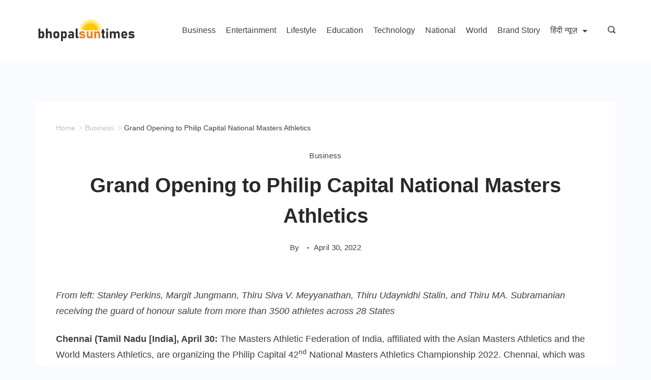

--- FILE ---
content_type: text/html; charset=UTF-8
request_url: https://bhopalsuntimes.com/business/grand-opening-to-philip-capital-national-masters-athletics/
body_size: 23472
content:
<!DOCTYPE html><html lang="en-US"><head itemscope="" itemtype="http://schema.org/WebSite" ><meta charset="UTF-8"><meta name="viewport" content="width=device-width, initial-scale=1"><link rel="profile" href="https://gmpg.org/xfn/11"><title>Grand Opening to Philip Capital National Masters Athletics &#8211; Bhopal Sun Times</title><meta name='robots' content='max-image-preview:large' /><link rel="alternate" type="application/rss+xml" title="Bhopal Sun Times &raquo; Feed" href="https://bhopalsuntimes.com/feed/" /><link rel="alternate" title="oEmbed (JSON)" type="application/json+oembed" href="https://bhopalsuntimes.com/wp-json/oembed/1.0/embed?url=https%3A%2F%2Fbhopalsuntimes.com%2Fbusiness%2Fgrand-opening-to-philip-capital-national-masters-athletics%2F" /><link rel="alternate" title="oEmbed (XML)" type="text/xml+oembed" href="https://bhopalsuntimes.com/wp-json/oembed/1.0/embed?url=https%3A%2F%2Fbhopalsuntimes.com%2Fbusiness%2Fgrand-opening-to-philip-capital-national-masters-athletics%2F&#038;format=xml" /><style id="ct-main-styles-inline-css">[data-header*="type-1"] .site-header [data-id="logo"] .site-logo-container {--LogoMaxWidth:200px;}[data-header*="type-1"] .site-header [data-id="logo"] .site-title {--fontWeight:700;--textTransform:none;--textDecoration:none;--fontSize:27px;--letterSpacing:0em;--linkInitialColor:var(--paletteColor2);--linkHoverColor:var(--paletteColor3);}[data-header*="type-1"] .site-header [data-id="logo"] {--margin:0 !important;}[data-header*="type-1"] .site-header [data-id="menu"] {--menu-items-spacing:20px;--menu-indicator-active-color:var(--paletteColor3);--activeIndicatorbackgroundColor:var(--paletteColor7);--margin:0 20px !important;}[data-header*="type-1"] .site-header [data-id="menu"] > ul > li > a {--fontWeight:400;--textTransform:normal;--fontSize:16px;--lineHeight:2.25;--linkInitialColor:var(--paletteColor1);--linkHoverColor:var(--paletteColor3);--colorHoverType3:var(--paletteColor5);}[data-header*="type-1"] .site-header [data-id="menu"] .sub-menu {--dropdown-items-spacing:15px;--fontWeight:400;--fontSize:16px;--linkInitialColor:var(--paletteColor1);--linkHoverColor:var(--paletteColor3);--dropdown-divider:1px dashed var(--paletteColor6);--background-color:var(--paletteColor5);--background-hover-color:var(--paletteColor7);--box-shadow:0px 10px 20px rgba(41, 51, 61, 0.1);--border-radius:0px 0px 2px 2px;}[data-header*="type-1"] .site-header [data-row="middle"] {--height:120px;--background-image:none;--background-color:var(--paletteColor5);--borderTop:none;--borderBottom:none;--box-shadow:none;}[data-header*="type-1"] .site-header [data-row="middle"] > div {--borderTop:none;--borderBottom:none;}[data-header*="type-1"] [data-id="mobile-menu"] {--fontWeight:400;--fontSize:30px;--linkInitialColor:var(--paletteColor1);--linkHoverColor:var(--paletteColor3);--mobile_menu_child_size:16px;--padding:5px 0;}[data-header*="type-1"] #offcanvas > section {--background-image:none;--background-color:var(--paletteColor5);}[data-header*="type-1"] #offcanvas {--background-image:none;--background-color:rgba(255,255,255,0);--side-panel-width:500px;}[data-header*="type-1"] [data-behaviour*="side"] {--box-shadow:0px 0px 70px rgba(0, 0, 0, 0.35);}[data-header*="type-1"] #offcanvas .close-button {--closeButtonColor:var(--paletteColor3);--closeButtonHoverColor:var(--paletteColor2);--closeButtonBackground:none;}[data-header*="type-1"] [data-id="search"] {--icon-color:var(--paletteColor1);--icon-hover-color:var(--paletteColor3);}[data-header*="type-1"] .search-toggle-form .search-field {--searchHeaderFontColor:var(--paletteColor1);}[data-header*="type-1"] .search-toggle-form .btn-form-close {--closeIconColor:var(--paletteColor5);--closeIconHoverColor:var(--paletteColor4);--closeButtonBackground:#f5585000;--closeButtonHoverBackground:#f5585000;}[data-header*="type-1"] .search-toggle-form {--background-image:none;--background-color:rgba(18, 21, 25, 0.98);}[data-header*="type-1"] [data-id="trigger"] {--linkInitialColor:var(--paletteColor3);--linkHoverColor:var(--paletteColor4);--secondColor:var(--paletteColor7);--secondColorHover:var(--paletteColor7);--fontWeight:400;--fontSize:18px;}[data-footer*="type-1"] footer.cb__footer [data-row="bottom"] > div {--container-spacing:25px;--items-gap:60px;--grid-template-colummns:initial;}[data-footer*="type-1"] footer.cb__footer [data-row="bottom"] .widget-title {--textTransform:uppercase;--fontSize:16px;--lineHeight:1.75;--letterSpacing:0.4px;--headingColor:var(--paletteColor5);}[data-footer*="type-1"] footer.cb__footer [data-row="bottom"] .widget > *:not(.widget-title) {--color:var(--paletteColor5);--headingColor:var(--paletteColor5);}[data-footer*="type-1"] footer.cb__footer [data-row="bottom"] .widget {--linkInitialColor:var(--paletteColor5);--linkHoverColor:var(--paletteColor5);}[data-footer*="type-1"] footer.cb__footer [data-row="bottom"] [data-divider="columns"] {--border:none;}[data-footer*="type-1"] footer.cb__footer [data-row="bottom"] {--background-image:none;--background-color:var(--paletteColor2);}[data-footer*="type-1"] [data-id="copyright"] {--fontWeight:400;--fontSize:14px;--lineHeight:1.75;--letterSpacing:0.6px;--color:rgba(255,255,255,0.6);--linkInitialColor:var(--paletteColor5);--linkHoverColor:var(--paletteColor3);}[data-footer*="type-1"] [data-column="copyright"] {--horizontal-alignment:center;--vertical-alignment:flex-start;}:root {--fontFamily:-apple-system, BlinkMacSystemFont, 'Segoe UI', Roboto, Helvetica, Arial, sans-serif, 'Apple Color Emoji', 'Segoe UI Emoji', 'Segoe UI Symbol';--fontWeight:400;--textTransform:none;--textDecoration:none;--fontSize:18px;--lineHeight:1.75;--letterSpacing:0em;--btnFontWeight:400;--btnFontSize:18px;--btnLineHeight:1.2;--blogCategoryDividerInitialColorFirst:var(--paletteColor1);--blogCategoryDividerHoverColorFirst:var(--paletteColor3);--blogHeadingFontSize:28px;--blogDividerMarginFirst:0 0 20px 0;--formBorderInitialColor:#e0e5eb;--formBorderFocusColor:var(--paletteColor1);--formBorderSize:1px;--radioCheckboxInitialColor:#d5d8de;--radioCheckboxAccentColor:var(--paletteColor1);--primaryColor:var(--paletteColor1);--baseColor:var(--paletteColor7);--genheadingColor:var(--paletteColor2);--genLinkColor:var(--paletteColor3);--genLinkHoverColor:var(--paletteColor4);--textSelectionColor:var(--paletteColor5);--textSelectionHoverColor:var(--paletteColor3);--genborderColor:var(--paletteColor6);--btnTextColor:var(--paletteColor5);--btnTextHoverColor:var(--paletteColor3);--btnBgColor:var(--paletteColor3);--btnBgHoverColor:var(--paletteColor5);--btnBorderColor:var(--paletteColor3);--btnBorderHoverColor:var(--paletteColor3);--paletteColor1:rgba(41, 41, 41, 0.9);--paletteColor2:#292929;--paletteColor3:#216BDB;--paletteColor4:#5081F5;--paletteColor5:#ffffff;--paletteColor6:#EDF2FE;--paletteColor7:#e9f1fa;--paletteColor8:#F9FBFE;--color:var(--paletteColor2);--linkInitialColor:var(--paletteColor1);--linkHoverColor:var(--paletteColor2);--selectionTextColor:var(--paletteColor5);--selectionBackgroundColor:var(--paletteColor1);--border-color:rgba(224, 229, 235, 0.9);--headingColor:var(--paletteColor4);--contentSpacing:1.5em;--bottonRoundness:3px;--buttonPadding:15px 34px;--buttonMinHeight:45px;--buttonBorderRadius:3px;--buttonTextInitialColor:var(--paletteColor5);--buttonTextHoverColor:var(--paletteColor5);--buttonInitialColor:var(--paletteColor3);--buttonHoverColor:var(--paletteColor2);--container-max-width:1290px;--content-vertical-spacing:60px;--narrow-container-max-width:750px;--wide-offset:130px;--sidebarWidth:27%;--sidebarWidthNoUnit:27;--sidebarGap:4%;--sidebarOffset:50px;--contentSidebarWidth:28%;--sidebarWidgetSpacing:64px;--widgetsContentAreaSpacing:0 0 20px 20px;--breadcrumbsColor:rgba(41,41,41,0.30);--breadcrumbsCurrentColor:var(--paletteColor1);--breadcrumbsSeparatorColor:rgba(41,41,41,0.30);--linkHighlightColor:var(--paletteColor3);--linkHighlightHoverColor:var(--paletteColor1);--linkHighlightBackgroundColor:var(--paletteColor6);--linkHighlightBackgroundHoverColor:var(--paletteColor3);--authorFontColor:var(--paletteColor2);--searchFontColor:var(--paletteColor2);--archiveFontColor:var(--paletteColor2);--blogFontColor:var(--paletteColor2);--titleColor:var(--paletteColor1);--singleCategoryDividerInitialColorFirst:var(--paletteColor1);--singleCategoryDividerHoverColorFirst:var(--paletteColor3);--relatedPostCategoryDividerInitialColor:var(--paletteColor1);--relatedPostCategoryDividerHoverColor:var(--paletteColor3);--captionOverlayColor:var(--paletteColor1);--captionColor:var(--paletteColor8);--containerWidth:1170px;--containerContentMaxWidth:728px;--containerVerticalMargin:80px;}h1, .block-editor-page .editor-styles-wrapper h1, .block-editor-page .editor-post-title__block .editor-post-title__input {--fontWeight:700;--fontSize:40px;--lineHeight:1.5;}h2 {--fontWeight:700;--fontSize:36px;--lineHeight:1.5;}h3 {--fontWeight:700;--fontSize:30px;--lineHeight:1.5;}h4 {--fontWeight:700;--fontSize:26px;--lineHeight:1.5;}h5 {--fontWeight:700;--fontSize:22px;--lineHeight:1.5;}h6 {--fontWeight:700;--fontSize:18px;--lineHeight:1.5;}.wp-block-quote.is-style-large p, .wp-block-pullquote p, .rt-quote-widget blockquote {--fontFamily:'Georgia', Sans-Serif;--fontWeight:600;--fontSize:25px;}code, kbd, samp, pre {--fontFamily:'monospace', Sans-Serif;--fontWeight:400;--fontSize:16px;}.rt-sidebar .widget-title {--fontSize:18px;}.entry-summary > .product_title {--fontSize:30px;}.entry-summary .price {--fontWeight:700;--fontSize:20px;}.rishi-breadcrumb-main-wrap .rishi-breadcrumbs {--fontFamily:-apple-system, BlinkMacSystemFont, 'Segoe UI', Roboto, Helvetica, Arial, sans-serif, 'Apple Color Emoji', 'Segoe UI Emoji', 'Segoe UI Symbol';--fontWeight:500;--fontSize:14px;}.woocommerce-store-notice.demo_store {--fontWeight:400;--fontSize:18px;}.woocommerce-page .archive-title-wrapper .tagged-in-wrapper h1 {--fontWeight:700;--fontSize:40px;--lineHeight:1.75;}.cb__menu-trigger .cb__label {--fontWeight:400;--fontSize:18px;}.rt-featured-image .rt-caption-wrap {--fontWeight:400;--fontSize:14px;--lineHeight:1.5;--captionPadding:10px;}body {--background-image:none;--background-color:var(--paletteColor8);}.entry-header .page-title {--fontSize:32px;}.entry-header .entry-meta {--fontWeight:600;--textTransform:uppercase;--fontSize:12px;--lineHeight:1.5;}.entry-header .rt-breadcrumbs {--fontWeight:600;--textTransform:uppercase;--fontSize:12px;}.hero-section[data-type="type-1"] {--margin-bottom:50px;}.page .main-content-wrapper .entry-header {--margin-bottom:50px;}.cb__pagination {--spacing:80px;}.cb__pagination[data-divider] {--border:none;}[data-pagination="simple"] {--colorActive:#ffffff;}[data-prefix="blog"] .entry-card .entry-title {--fontSize:20px;--lineHeight:1.3;}[data-prefix="blog"] .entry-excerpt {--fontSize:16px;}[data-prefix="blog"] .entry-card .entry-meta {--fontWeight:600;--textTransform:uppercase;--fontSize:12px;}[data-prefix="blog"] [data-cards="boxed"] .entry-card {--cardBackground:#ffffff;--border:none;--cardSpacing:35px;--box-shadow:0px 12px 18px -6px rgba(34, 56, 101, 0.04);}[data-prefix="blog"] .entry-card {--entry-divider:1px solid rgba(224, 229, 235, 0.8);}[data-prefix="blog"] [data-cards="simple"] .entry-card {--border:1px dashed rgba(224, 229, 235, 0.8);}[data-prefix="categories"] .entry-card .entry-title {--fontSize:20px;--lineHeight:1.3;}[data-prefix="categories"] .entry-excerpt {--fontSize:16px;}[data-prefix="categories"] .entry-card .entry-meta {--fontWeight:600;--textTransform:uppercase;--fontSize:12px;}[data-prefix="categories"] [data-cards="boxed"] .entry-card {--cardBackground:#ffffff;--border:none;--cardSpacing:35px;--box-shadow:0px 12px 18px -6px rgba(34, 56, 101, 0.04);}[data-prefix="categories"] .entry-card {--entry-divider:1px solid rgba(224, 229, 235, 0.8);}[data-prefix="categories"] [data-cards="simple"] .entry-card {--border:1px dashed rgba(224, 229, 235, 0.8);}[data-prefix="author"] .entry-card .entry-title {--fontSize:20px;--lineHeight:1.3;}[data-prefix="author"] .entry-excerpt {--fontSize:16px;}[data-prefix="author"] .entry-card .entry-meta {--fontWeight:600;--textTransform:uppercase;--fontSize:12px;}[data-prefix="author"] [data-cards="boxed"] .entry-card {--cardBackground:#ffffff;--border:none;--cardSpacing:35px;--box-shadow:0px 12px 18px -6px rgba(34, 56, 101, 0.04);}[data-prefix="author"] .entry-card {--entry-divider:1px solid rgba(224, 229, 235, 0.8);}[data-prefix="author"] [data-cards="simple"] .entry-card {--border:1px dashed rgba(224, 229, 235, 0.8);}[data-prefix="search"] .entry-card .entry-title {--fontSize:20px;--lineHeight:1.3;}[data-prefix="search"] .entry-excerpt {--fontSize:16px;}[data-prefix="search"] .entry-card .entry-meta {--fontWeight:600;--textTransform:uppercase;--fontSize:12px;}[data-prefix="search"] [data-cards="boxed"] .entry-card {--cardBackground:#ffffff;--border:none;--cardSpacing:35px;--box-shadow:0px 12px 18px -6px rgba(34, 56, 101, 0.04);}[data-prefix="search"] .entry-card {--entry-divider:1px solid rgba(224, 229, 235, 0.8);}[data-prefix="search"] [data-cards="simple"] .entry-card {--border:1px dashed rgba(224, 229, 235, 0.8);}form textarea {--formInputHeight:170px;}#secondary {--widgetsHeadingColor:var(--sidebarWidgetsTitleColor);--widgetsFontSize:18px;}.widget-area > * {--widgetsLinkColor:var(--primaryColor);}.widget-area {--widgetsLinkHoverColor:var(--paletteColor3);--sidebarBackgroundColor:var(--paletteColor5);--border:none;--border:1px solid var(--paletteColor6);--sidebar-widgets-spacing:60px;--sidebarInnerSpacing:35px;--box-shadow:0px 12px 18px -6px rgba(34, 56, 101, 0.04);}.widget > *:not(.widget-title) {--headingColor:var(--paletteColor2);}.rishi-breadcrumb-main-wrap {--alignment:left;--padding:0px 0px 10px 0px;}.page .entry-header {--alignment:left;--margin-bottom:50px;}.box-layout.page .main-content-wrapper, .content-box-layout.page .main-content-wrapper {--background-image:none;--background-color:var(--paletteColor5);--padding:40px;--box-radius:3px;}.box-layout.single .main-content-wrapper, .content-box-layout.single .main-content-wrapper {--background-image:none;--background-color:var(--paletteColor5);--padding:40px;--box-radius:3px;}.archive.author .site-content .archive-title-wrapper {--width:142px;--margin:78px;--alignment:left;--authorMargin:30px;--background-image:none;--background-color:var(--paletteColor7);}.search .site-content .archive-title-wrapper {--alignment:left;--margin:78px;--searchMargin:30px;--background-image:none;--background-color:var(--paletteColor7);}.archive .site-content .archive-title-wrapper {--margin:60px;--alignment:left;--archiveMargin:30px;--background-image:none;--background-color:var(--paletteColor7);}.blog .site-content .archive-title-wrapper {--background-image:none;--background-color:var(--paletteColor7);--alignment:left;--margin:20px;}.cb__share-box {--icon-size:15px;--iconSpacing:0px 10px 10px 0px;--alignment:left;--fontWeight:500;--fontSize:14px;--lineHeight:1.2;}.cb__share-box[data-location="top"] {--margin:10px;}.cb__share-box[data-location="bottom"] {--margin:10px;}.cb__share-box[data-sticky="yes"] {--topOffset:150px;--sideOffset:15px;}[data-prefix="single_blog_post"] .post-navigation {--margin:80px;--linkInitialColor:var(--color);}[data-prefix="single_blog_post"] .rt-related-posts-container {--padding:70px;--background-image:none;--background-color:#eff1f5;--visibility:block;}[data-prefix="single_blog_post"] .rt-related-posts {--visibility:grid;}[data-prefix="single_blog_post"] .related-entry-title {--linkInitialColor:var(--color);}.to_top {--topButtonIconColorDefault:var(--paletteColor3);--topButtonIconColorHover:var(--paletteColor5);--topButtonShapeBackgroundDefault:rgba(41,41,41,0);--topButtonShapeBackgroundHover:var(--paletteColor3);--topButtonBorderDefaultColor:var(--paletteColor3);--topButtonBorderHoverColor:var(--paletteColor3);--topButtonSize:12px;--topButtonOffset:25px;--sideButtonOffset:25px;--top-button-border:1px;--top-button-border-radius:1px;--top_button_padding:10px;}.rishi-container[data-strech="full"] {--streched-padding:40px;}</style><style id="ct-main-styles-tablet-inline-css" media="(max-width: 999.98px)">[data-header*="type-1"] .site-header [data-row="middle"] {--height:70px;}[data-header*="type-1"] [data-id="mobile-menu"] {--fontSize:20px;}[data-header*="type-1"] #offcanvas {--side-panel-width:65vw;}[data-footer*="type-1"] footer.cb__footer [data-row="bottom"] > div {--items-gap:40px;--grid-template-colummns:initial;}.entry-header .page-title {--fontSize:30px;}.hero-section[data-type="type-1"] {--margin-bottom:30px;}.page .main-content-wrapper .entry-header {--margin-bottom:30px;}.cb__pagination {--spacing:60px;}:root {--sidebarWidgetSpacing:50px;--containerWidth:992px;--containerContentMaxWidth:500px;--containerVerticalMargin:40px;}#secondary {--widgetsFontSize:16px;}.widget-area {--sidebar-widgets-spacing:40px;}.page .entry-header {--margin-bottom:30px;}.box-layout.page .main-content-wrapper, .content-box-layout.page .main-content-wrapper {--padding:15px;}.box-layout.single .main-content-wrapper, .content-box-layout.single .main-content-wrapper {--padding:15px;}.archive.author .site-content .archive-title-wrapper {--width:100px;--margin:30px;}.search .site-content .archive-title-wrapper {--margin:30px;}.archive .site-content .archive-title-wrapper {--margin:30px;}[data-prefix="single_blog_post"] .post-navigation {--margin:60px;}[data-prefix="single_blog_post"] .rt-related-posts-container {--padding:50px;--visibility:none;}[data-prefix="single_blog_post"] .rt-related-posts {--visibility:none;}.rishi-container[data-strech="full"] {--streched-padding:30px;}</style><style id="ct-main-styles-mobile-inline-css" media="(max-width: 689.98px)">[data-header*="type-1"] [data-id="mobile-menu"] {--fontSize:16px;}[data-header*="type-1"] #offcanvas {--side-panel-width:90vw;}[data-footer*="type-1"] footer.cb__footer [data-row="bottom"] > div {--container-spacing:15px;--grid-template-colummns:initial;}.entry-header .page-title {--fontSize:25px;}.cb__pagination {--spacing:50px;}[data-prefix="blog"] .entry-card .entry-title {--fontSize:18px;}[data-prefix="blog"] [data-cards="boxed"] .entry-card {--cardSpacing:25px;}[data-prefix="categories"] .entry-card .entry-title {--fontSize:18px;}[data-prefix="categories"] [data-cards="boxed"] .entry-card {--cardSpacing:25px;}[data-prefix="author"] .entry-card .entry-title {--fontSize:18px;}[data-prefix="author"] [data-cards="boxed"] .entry-card {--cardSpacing:25px;}[data-prefix="search"] .entry-card .entry-title {--fontSize:18px;}[data-prefix="search"] [data-cards="boxed"] .entry-card {--cardSpacing:25px;}:root {--content-vertical-spacing:50px;--sidebarWidgetSpacing:30px;--containerWidth:420px;--containerContentMaxWidth:400px;}#secondary {--widgetsFontSize:14px;}.archive.author .site-content .archive-title-wrapper {--width:80px;}[data-prefix="single_blog_post"] .post-navigation {--margin:40px;}[data-prefix="single_blog_post"] .rt-related-posts-container {--padding:30px;}.rishi-container[data-strech="full"] {--streched-padding:15px;}</style><style id='wp-img-auto-sizes-contain-inline-css'>img:is([sizes=auto i],[sizes^="auto," i]){contain-intrinsic-size:3000px 1500px}
/*# sourceURL=wp-img-auto-sizes-contain-inline-css */</style><link data-optimized="2" rel="stylesheet" href="https://bhopalsuntimes.com/wp-content/litespeed/css/9ab46b5f3cc0a7967843f170844ae606.css?ver=d9d14" /><style id='global-styles-inline-css'>:root{--wp--preset--aspect-ratio--square: 1;--wp--preset--aspect-ratio--4-3: 4/3;--wp--preset--aspect-ratio--3-4: 3/4;--wp--preset--aspect-ratio--3-2: 3/2;--wp--preset--aspect-ratio--2-3: 2/3;--wp--preset--aspect-ratio--16-9: 16/9;--wp--preset--aspect-ratio--9-16: 9/16;--wp--preset--color--black: #000000;--wp--preset--color--cyan-bluish-gray: #abb8c3;--wp--preset--color--white: #ffffff;--wp--preset--color--pale-pink: #f78da7;--wp--preset--color--vivid-red: #cf2e2e;--wp--preset--color--luminous-vivid-orange: #ff6900;--wp--preset--color--luminous-vivid-amber: #fcb900;--wp--preset--color--light-green-cyan: #7bdcb5;--wp--preset--color--vivid-green-cyan: #00d084;--wp--preset--color--pale-cyan-blue: #8ed1fc;--wp--preset--color--vivid-cyan-blue: #0693e3;--wp--preset--color--vivid-purple: #9b51e0;--wp--preset--color--palette-color-1: var(--paletteColor1, rgba(41, 41, 41, 0.9));--wp--preset--color--palette-color-2: var(--paletteColor2, #292929);--wp--preset--color--palette-color-3: var(--paletteColor3, #216BDB);--wp--preset--color--palette-color-4: var(--paletteColor4, #5081F5);--wp--preset--color--palette-color-5: var(--paletteColor5, #ffffff);--wp--preset--color--palette-color-6: var(--paletteColor6, #EDF2FE);--wp--preset--color--palette-color-7: var(--paletteColor7, #e9f1fa);--wp--preset--color--palette-color-8: var(--paletteColor8, #F9FBFE);--wp--preset--gradient--vivid-cyan-blue-to-vivid-purple: linear-gradient(135deg,rgba(6,147,227,1) 0%,rgb(155,81,224) 100%);--wp--preset--gradient--light-green-cyan-to-vivid-green-cyan: linear-gradient(135deg,rgb(122,220,180) 0%,rgb(0,208,130) 100%);--wp--preset--gradient--luminous-vivid-amber-to-luminous-vivid-orange: linear-gradient(135deg,rgba(252,185,0,1) 0%,rgba(255,105,0,1) 100%);--wp--preset--gradient--luminous-vivid-orange-to-vivid-red: linear-gradient(135deg,rgba(255,105,0,1) 0%,rgb(207,46,46) 100%);--wp--preset--gradient--very-light-gray-to-cyan-bluish-gray: linear-gradient(135deg,rgb(238,238,238) 0%,rgb(169,184,195) 100%);--wp--preset--gradient--cool-to-warm-spectrum: linear-gradient(135deg,rgb(74,234,220) 0%,rgb(151,120,209) 20%,rgb(207,42,186) 40%,rgb(238,44,130) 60%,rgb(251,105,98) 80%,rgb(254,248,76) 100%);--wp--preset--gradient--blush-light-purple: linear-gradient(135deg,rgb(255,206,236) 0%,rgb(152,150,240) 100%);--wp--preset--gradient--blush-bordeaux: linear-gradient(135deg,rgb(254,205,165) 0%,rgb(254,45,45) 50%,rgb(107,0,62) 100%);--wp--preset--gradient--luminous-dusk: linear-gradient(135deg,rgb(255,203,112) 0%,rgb(199,81,192) 50%,rgb(65,88,208) 100%);--wp--preset--gradient--pale-ocean: linear-gradient(135deg,rgb(255,245,203) 0%,rgb(182,227,212) 50%,rgb(51,167,181) 100%);--wp--preset--gradient--electric-grass: linear-gradient(135deg,rgb(202,248,128) 0%,rgb(113,206,126) 100%);--wp--preset--gradient--midnight: linear-gradient(135deg,rgb(2,3,129) 0%,rgb(40,116,252) 100%);--wp--preset--gradient--juicy-peach: linear-gradient(to right, #ffecd2 0%, #fcb69f 100%);--wp--preset--gradient--young-passion: linear-gradient(to right, #ff8177 0%, #ff867a 0%, #ff8c7f 21%, #f99185 52%, #cf556c 78%, #b12a5b 100%);--wp--preset--gradient--true-sunset: linear-gradient(to right, #fa709a 0%, #fee140 100%);--wp--preset--gradient--morpheus-den: linear-gradient(to top, #30cfd0 0%, #330867 100%);--wp--preset--gradient--plum-plate: linear-gradient(135deg, #667eea 0%, #764ba2 100%);--wp--preset--gradient--aqua-splash: linear-gradient(15deg, #13547a 0%, #80d0c7 100%);--wp--preset--gradient--love-kiss: linear-gradient(to top, #ff0844 0%, #ffb199 100%);--wp--preset--gradient--new-retrowave: linear-gradient(to top, #3b41c5 0%, #a981bb 49%, #ffc8a9 100%);--wp--preset--gradient--plum-bath: linear-gradient(to top, #cc208e 0%, #6713d2 100%);--wp--preset--gradient--high-flight: linear-gradient(to right, #0acffe 0%, #495aff 100%);--wp--preset--gradient--teen-party: linear-gradient(-225deg, #FF057C 0%, #8D0B93 50%, #321575 100%);--wp--preset--gradient--fabled-sunset: linear-gradient(-225deg, #231557 0%, #44107A 29%, #FF1361 67%, #FFF800 100%);--wp--preset--gradient--arielle-smile: radial-gradient(circle 248px at center, #16d9e3 0%, #30c7ec 47%, #46aef7 100%);--wp--preset--gradient--itmeo-branding: linear-gradient(180deg, #2af598 0%, #009efd 100%);--wp--preset--gradient--deep-blue: linear-gradient(to right, #6a11cb 0%, #2575fc 100%);--wp--preset--gradient--strong-bliss: linear-gradient(to right, #f78ca0 0%, #f9748f 19%, #fd868c 60%, #fe9a8b 100%);--wp--preset--gradient--sweet-period: linear-gradient(to top, #3f51b1 0%, #5a55ae 13%, #7b5fac 25%, #8f6aae 38%, #a86aa4 50%, #cc6b8e 62%, #f18271 75%, #f3a469 87%, #f7c978 100%);--wp--preset--gradient--purple-division: linear-gradient(to top, #7028e4 0%, #e5b2ca 100%);--wp--preset--gradient--cold-evening: linear-gradient(to top, #0c3483 0%, #a2b6df 100%, #6b8cce 100%, #a2b6df 100%);--wp--preset--gradient--mountain-rock: linear-gradient(to right, #868f96 0%, #596164 100%);--wp--preset--gradient--desert-hump: linear-gradient(to top, #c79081 0%, #dfa579 100%);--wp--preset--gradient--ethernal-constance: linear-gradient(to top, #09203f 0%, #537895 100%);--wp--preset--gradient--happy-memories: linear-gradient(-60deg, #ff5858 0%, #f09819 100%);--wp--preset--gradient--grown-early: linear-gradient(to top, #0ba360 0%, #3cba92 100%);--wp--preset--gradient--morning-salad: linear-gradient(-225deg, #B7F8DB 0%, #50A7C2 100%);--wp--preset--gradient--night-call: linear-gradient(-225deg, #AC32E4 0%, #7918F2 48%, #4801FF 100%);--wp--preset--gradient--mind-crawl: linear-gradient(-225deg, #473B7B 0%, #3584A7 51%, #30D2BE 100%);--wp--preset--gradient--angel-care: linear-gradient(-225deg, #FFE29F 0%, #FFA99F 48%, #FF719A 100%);--wp--preset--gradient--juicy-cake: linear-gradient(to top, #e14fad 0%, #f9d423 100%);--wp--preset--gradient--rich-metal: linear-gradient(to right, #d7d2cc 0%, #304352 100%);--wp--preset--gradient--mole-hall: linear-gradient(-20deg, #616161 0%, #9bc5c3 100%);--wp--preset--gradient--cloudy-knoxville: linear-gradient(120deg, #fdfbfb 0%, #ebedee 100%);--wp--preset--gradient--soft-grass: linear-gradient(to top, #c1dfc4 0%, #deecdd 100%);--wp--preset--gradient--saint-petersburg: linear-gradient(135deg, #f5f7fa 0%, #c3cfe2 100%);--wp--preset--gradient--everlasting-sky: linear-gradient(135deg, #fdfcfb 0%, #e2d1c3 100%);--wp--preset--gradient--kind-steel: linear-gradient(-20deg, #e9defa 0%, #fbfcdb 100%);--wp--preset--gradient--over-sun: linear-gradient(60deg, #abecd6 0%, #fbed96 100%);--wp--preset--gradient--premium-white: linear-gradient(to top, #d5d4d0 0%, #d5d4d0 1%, #eeeeec 31%, #efeeec 75%, #e9e9e7 100%);--wp--preset--gradient--clean-mirror: linear-gradient(45deg, #93a5cf 0%, #e4efe9 100%);--wp--preset--gradient--wild-apple: linear-gradient(to top, #d299c2 0%, #fef9d7 100%);--wp--preset--gradient--snow-again: linear-gradient(to top, #e6e9f0 0%, #eef1f5 100%);--wp--preset--gradient--confident-cloud: linear-gradient(to top, #dad4ec 0%, #dad4ec 1%, #f3e7e9 100%);--wp--preset--gradient--glass-water: linear-gradient(to top, #dfe9f3 0%, white 100%);--wp--preset--gradient--perfect-white: linear-gradient(-225deg, #E3FDF5 0%, #FFE6FA 100%);--wp--preset--font-size--small: 13px;--wp--preset--font-size--medium: 20px;--wp--preset--font-size--large: 36px;--wp--preset--font-size--x-large: 42px;--wp--preset--spacing--20: 0.44rem;--wp--preset--spacing--30: 0.67rem;--wp--preset--spacing--40: 1rem;--wp--preset--spacing--50: 1.5rem;--wp--preset--spacing--60: 2.25rem;--wp--preset--spacing--70: 3.38rem;--wp--preset--spacing--80: 5.06rem;--wp--preset--shadow--natural: 6px 6px 9px rgba(0, 0, 0, 0.2);--wp--preset--shadow--deep: 12px 12px 50px rgba(0, 0, 0, 0.4);--wp--preset--shadow--sharp: 6px 6px 0px rgba(0, 0, 0, 0.2);--wp--preset--shadow--outlined: 6px 6px 0px -3px rgb(255, 255, 255), 6px 6px rgb(0, 0, 0);--wp--preset--shadow--crisp: 6px 6px 0px rgb(0, 0, 0);}:where(.is-layout-flex){gap: 0.5em;}:where(.is-layout-grid){gap: 0.5em;}body .is-layout-flex{display: flex;}.is-layout-flex{flex-wrap: wrap;align-items: center;}.is-layout-flex > :is(*, div){margin: 0;}body .is-layout-grid{display: grid;}.is-layout-grid > :is(*, div){margin: 0;}:where(.wp-block-columns.is-layout-flex){gap: 2em;}:where(.wp-block-columns.is-layout-grid){gap: 2em;}:where(.wp-block-post-template.is-layout-flex){gap: 1.25em;}:where(.wp-block-post-template.is-layout-grid){gap: 1.25em;}.has-black-color{color: var(--wp--preset--color--black) !important;}.has-cyan-bluish-gray-color{color: var(--wp--preset--color--cyan-bluish-gray) !important;}.has-white-color{color: var(--wp--preset--color--white) !important;}.has-pale-pink-color{color: var(--wp--preset--color--pale-pink) !important;}.has-vivid-red-color{color: var(--wp--preset--color--vivid-red) !important;}.has-luminous-vivid-orange-color{color: var(--wp--preset--color--luminous-vivid-orange) !important;}.has-luminous-vivid-amber-color{color: var(--wp--preset--color--luminous-vivid-amber) !important;}.has-light-green-cyan-color{color: var(--wp--preset--color--light-green-cyan) !important;}.has-vivid-green-cyan-color{color: var(--wp--preset--color--vivid-green-cyan) !important;}.has-pale-cyan-blue-color{color: var(--wp--preset--color--pale-cyan-blue) !important;}.has-vivid-cyan-blue-color{color: var(--wp--preset--color--vivid-cyan-blue) !important;}.has-vivid-purple-color{color: var(--wp--preset--color--vivid-purple) !important;}.has-black-background-color{background-color: var(--wp--preset--color--black) !important;}.has-cyan-bluish-gray-background-color{background-color: var(--wp--preset--color--cyan-bluish-gray) !important;}.has-white-background-color{background-color: var(--wp--preset--color--white) !important;}.has-pale-pink-background-color{background-color: var(--wp--preset--color--pale-pink) !important;}.has-vivid-red-background-color{background-color: var(--wp--preset--color--vivid-red) !important;}.has-luminous-vivid-orange-background-color{background-color: var(--wp--preset--color--luminous-vivid-orange) !important;}.has-luminous-vivid-amber-background-color{background-color: var(--wp--preset--color--luminous-vivid-amber) !important;}.has-light-green-cyan-background-color{background-color: var(--wp--preset--color--light-green-cyan) !important;}.has-vivid-green-cyan-background-color{background-color: var(--wp--preset--color--vivid-green-cyan) !important;}.has-pale-cyan-blue-background-color{background-color: var(--wp--preset--color--pale-cyan-blue) !important;}.has-vivid-cyan-blue-background-color{background-color: var(--wp--preset--color--vivid-cyan-blue) !important;}.has-vivid-purple-background-color{background-color: var(--wp--preset--color--vivid-purple) !important;}.has-black-border-color{border-color: var(--wp--preset--color--black) !important;}.has-cyan-bluish-gray-border-color{border-color: var(--wp--preset--color--cyan-bluish-gray) !important;}.has-white-border-color{border-color: var(--wp--preset--color--white) !important;}.has-pale-pink-border-color{border-color: var(--wp--preset--color--pale-pink) !important;}.has-vivid-red-border-color{border-color: var(--wp--preset--color--vivid-red) !important;}.has-luminous-vivid-orange-border-color{border-color: var(--wp--preset--color--luminous-vivid-orange) !important;}.has-luminous-vivid-amber-border-color{border-color: var(--wp--preset--color--luminous-vivid-amber) !important;}.has-light-green-cyan-border-color{border-color: var(--wp--preset--color--light-green-cyan) !important;}.has-vivid-green-cyan-border-color{border-color: var(--wp--preset--color--vivid-green-cyan) !important;}.has-pale-cyan-blue-border-color{border-color: var(--wp--preset--color--pale-cyan-blue) !important;}.has-vivid-cyan-blue-border-color{border-color: var(--wp--preset--color--vivid-cyan-blue) !important;}.has-vivid-purple-border-color{border-color: var(--wp--preset--color--vivid-purple) !important;}.has-vivid-cyan-blue-to-vivid-purple-gradient-background{background: var(--wp--preset--gradient--vivid-cyan-blue-to-vivid-purple) !important;}.has-light-green-cyan-to-vivid-green-cyan-gradient-background{background: var(--wp--preset--gradient--light-green-cyan-to-vivid-green-cyan) !important;}.has-luminous-vivid-amber-to-luminous-vivid-orange-gradient-background{background: var(--wp--preset--gradient--luminous-vivid-amber-to-luminous-vivid-orange) !important;}.has-luminous-vivid-orange-to-vivid-red-gradient-background{background: var(--wp--preset--gradient--luminous-vivid-orange-to-vivid-red) !important;}.has-very-light-gray-to-cyan-bluish-gray-gradient-background{background: var(--wp--preset--gradient--very-light-gray-to-cyan-bluish-gray) !important;}.has-cool-to-warm-spectrum-gradient-background{background: var(--wp--preset--gradient--cool-to-warm-spectrum) !important;}.has-blush-light-purple-gradient-background{background: var(--wp--preset--gradient--blush-light-purple) !important;}.has-blush-bordeaux-gradient-background{background: var(--wp--preset--gradient--blush-bordeaux) !important;}.has-luminous-dusk-gradient-background{background: var(--wp--preset--gradient--luminous-dusk) !important;}.has-pale-ocean-gradient-background{background: var(--wp--preset--gradient--pale-ocean) !important;}.has-electric-grass-gradient-background{background: var(--wp--preset--gradient--electric-grass) !important;}.has-midnight-gradient-background{background: var(--wp--preset--gradient--midnight) !important;}.has-small-font-size{font-size: var(--wp--preset--font-size--small) !important;}.has-medium-font-size{font-size: var(--wp--preset--font-size--medium) !important;}.has-large-font-size{font-size: var(--wp--preset--font-size--large) !important;}.has-x-large-font-size{font-size: var(--wp--preset--font-size--x-large) !important;}
/*# sourceURL=global-styles-inline-css */</style><style id='classic-theme-styles-inline-css'>/*! This file is auto-generated */
.wp-block-button__link{color:#fff;background-color:#32373c;border-radius:9999px;box-shadow:none;text-decoration:none;padding:calc(.667em + 2px) calc(1.333em + 2px);font-size:1.125em}.wp-block-file__button{background:#32373c;color:#fff;text-decoration:none}
/*# sourceURL=/wp-includes/css/classic-themes.min.css */</style><link rel="https://api.w.org/" href="https://bhopalsuntimes.com/wp-json/" /><link rel="alternate" title="JSON" type="application/json" href="https://bhopalsuntimes.com/wp-json/wp/v2/posts/11119" /><link rel="EditURI" type="application/rsd+xml" title="RSD" href="https://bhopalsuntimes.com/xmlrpc.php?rsd" /><link rel="canonical" href="https://bhopalsuntimes.com/business/grand-opening-to-philip-capital-national-masters-athletics/" /><link rel='shortlink' href='https://bhopalsuntimes.com/?p=11119' /></head><body class="wp-singular post-template-default single single-post postid-11119 single-format-standard wp-custom-logo wp-embed-responsive wp-theme-rishi link-highlight-style1 box-layout rishi-has-blocks full-width rt-loading"itemscope="" itemtype="http://schema.org/Blog" data-link="type-2" data-forms="classic" data-prefix="single_blog_post" data-header="type-1" data-footer="type-1" itemscope="itemscope" itemtype="https://schema.org/Blog" ><div id="main-container" class="site">
<a class="skip-link screen-reader-text" href="#primary">Skip to content</a><header id="header" class="site-header" data-id="type-1" itemscope="" itemtype="https://schema.org/WPHeader" ><div data-device="desktop" ><div data-row="middle" data-column-set="2" ><div class="customizer_builder__container" ><div data-column="start" data-placements="1" ><div data-items="primary" ><div class="site-branding" data-id="logo"  data-logo="top"  itemscope="itemscope" itemtype="https://schema.org/Organization" ><a href="https://bhopalsuntimes.com/" class="site-logo-container" rel="home"><img data-lazyloaded="1" src="[data-uri]" width="2299" height="610" data-src="https://bhopalsuntimes.com/wp-content/uploads/2025/11/bhopalsuntimes.png" class="default-logo" alt="Bhopal Sun Times" /></a>										<span class="screen-reader-text site-title " itemprop="name" >
<a href="https://bhopalsuntimes.com/" rel="home" itemprop="url" >
Bhopal Sun Times					</a>
</span></div></div></div><div data-column="end" data-placements="1" ><div data-items="primary" ><nav
id="header-menu-1"
class="header-menu-1"
data-id="menu" 	data-menu="type-1"
data-dropdown="type-1:simple"		data-responsive="yes"	itemscope="" itemtype="http://schema.org/SiteNavigationElement" ><ul id="menu-td-demo-header-menu" class="menu"><li id="menu-item-83" class="menu-item menu-item-type-custom menu-item-object-custom menu-item-83"><a href="#">Business</a></li><li id="menu-item-84" class="menu-item menu-item-type-custom menu-item-object-custom menu-item-84"><a href="#">Entertainment</a></li><li id="menu-item-85" class="menu-item menu-item-type-custom menu-item-object-custom menu-item-85"><a href="#">Lifestyle</a></li><li id="menu-item-86" class="menu-item menu-item-type-custom menu-item-object-custom menu-item-86"><a href="#">Education</a></li><li id="menu-item-87" class="menu-item menu-item-type-custom menu-item-object-custom menu-item-87"><a href="#">Technology</a></li><li id="menu-item-88" class="menu-item menu-item-type-custom menu-item-object-custom menu-item-88"><a href="#">National</a></li><li id="menu-item-89" class="menu-item menu-item-type-custom menu-item-object-custom menu-item-89"><a href="#">World</a></li><li id="menu-item-90" class="menu-item menu-item-type-custom menu-item-object-custom menu-item-90"><a href="#">Brand Story</a></li><li id="menu-item-10940" class="menu-item menu-item-type-custom menu-item-object-custom menu-item-has-children menu-item-10940 animated-submenu"><a href="#">हिंदी न्यूज़<span class="child-indicator submenu-toggle"><svg xmlns="http://www.w3.org/2000/svg" width="10" height="5" viewBox="0 0 10 5"><path id="Polygon_5" data-name="Polygon 5" d="M5,0l5,5H0Z" transform="translate(10 5) rotate(180)"/></svg></span></a><ul class="sub-menu"><li id="menu-item-10941" class="menu-item menu-item-type-taxonomy menu-item-object-category menu-item-10941"><a href="https://bhopalsuntimes.com/category/education-hindi/">एजुकेशन</a></li><li id="menu-item-10942" class="menu-item menu-item-type-taxonomy menu-item-object-category menu-item-10942"><a href="https://bhopalsuntimes.com/category/entertainment-2/">एंटरटेनमेंट</a></li><li id="menu-item-10943" class="menu-item menu-item-type-taxonomy menu-item-object-category menu-item-10943"><a href="https://bhopalsuntimes.com/category/tech-hindi/">टेक्नोलॉजी</a></li><li id="menu-item-10944" class="menu-item menu-item-type-taxonomy menu-item-object-category menu-item-10944"><a href="https://bhopalsuntimes.com/category/national-hindi/">नेशनल</a></li><li id="menu-item-10945" class="menu-item menu-item-type-taxonomy menu-item-object-category menu-item-10945"><a href="https://bhopalsuntimes.com/category/pr-hindi/">प्रेस रिलीज़</a></li><li id="menu-item-10946" class="menu-item menu-item-type-taxonomy menu-item-object-category menu-item-10946"><a href="https://bhopalsuntimes.com/category/business-hindi/">बिज़नेस</a></li><li id="menu-item-10947" class="menu-item menu-item-type-taxonomy menu-item-object-category menu-item-10947"><a href="https://bhopalsuntimes.com/category/lifestyle-hindi/">लाइफस्टाइल</a></li><li id="menu-item-10948" class="menu-item menu-item-type-taxonomy menu-item-object-category menu-item-10948"><a href="https://bhopalsuntimes.com/category/world-hindi/">वर्ल्ड</a></li><li id="menu-item-10949" class="menu-item menu-item-type-taxonomy menu-item-object-category menu-item-10949"><a href="https://bhopalsuntimes.com/category/sports-hindi/">स्पोर्ट्स</a></li><li id="menu-item-10950" class="menu-item menu-item-type-taxonomy menu-item-object-category menu-item-10950"><a href="https://bhopalsuntimes.com/category/health-hindi/">हेल्थ</a></li></ul></li></ul></nav><div class="search-form-section">
<button class="cb__header-search  header-search-btn" data-modal-key="60533" data-id="search" aria-label="Search icon link" data-label="left" data-id="search" ><span class="cb__label cb__hidden-sm cb__hidden-md cb__hidden-lg">Search</span><svg class="cb__icon" width="15" height="15" viewBox="0 0 15 15">
<path d="M14.6 13L12 10.5c.7-.8 1.3-2.5 1.3-3.8 0-3.6-3-6.6-6.6-6.6C3 0 0 3.1 0 6.7c0 3.6 3 6.6 6.6 6.6 1.4 0 2.7-.6 3.8-1.2l2.5 2.3c.7.7 1.2.7 1.7.2.5-.5.5-1 0-1.6zm-8-1.4c-2.7 0-4.9-2.2-4.9-4.9s2.2-4.9 4.9-4.9 4.9 2.2 4.9 4.9c0 2.6-2.2 4.9-4.9 4.9z" />
</svg>
</button><div class="search-toggle-form  cover-modal" data-modal-key="60533" data-modal-target-string=".search-modal"><div class="header-search-inner" ><form autocomplete="off" role="search" method="get"
class="search-form"
action="https://bhopalsuntimes.com"
data-live-results="thumbs"	>
<label>
<span class="screen-reader-text">Search for:</span>
<input type="search" class="search-field" placeholder="Search"  value="" name="s" title="Search Input" />
<input type="hidden" name="rt_post_type" value="post:page:product">
</label>
<input type="submit" class="search-submit" value="Search"></form>
<button id="btn-form-close" class="btn-form-close close"  ></button></div></div></div></div></div></div></div></div><div data-device="mobile" ><div data-row="middle" data-column-set="2" ><div class="customizer_builder__container" ><div data-column="start" data-placements="1" ><div data-items="primary" ><div class="site-branding" data-id="logo"  data-logo="top"  itemscope="itemscope" itemtype="https://schema.org/Organization" ><a href="https://bhopalsuntimes.com/" class="site-logo-container" rel="home"><img data-lazyloaded="1" src="[data-uri]" width="2299" height="610" data-src="https://bhopalsuntimes.com/wp-content/uploads/2025/11/bhopalsuntimes.png" class="default-logo" alt="Bhopal Sun Times" /></a>										<span class="screen-reader-text site-title " itemprop="name" >
<a href="https://bhopalsuntimes.com/" rel="home" itemprop="url" >
Bhopal Sun Times					</a>
</span></div></div></div><div data-column="end" data-placements="1" ><div data-items="primary" >
<a href="#offcanvas" class="cb__header-trigger toggle-btn" data-toggle-target=".main-menu-modal" data-toggle-body-class="showing-main-menu-modal" aria-expanded="false" data-set-focus=".close-main-nav-toggle" data-design="simple" aria-label="Menu" data-id="trigger" ><span class="cb__menu-trigger" data-type="type-1">
<span></span>
</span><span class="cb__label" hidden>
Menu	</span>
</a></div></div></div></div></div></header><div class="cb__drawer-header-canvas"><div id="offcanvas" class="cb__panel site-header" data-behaviour="right-side" data-device="mobile" ><section class="mobile-menu-list main-menu-modal cover-modal"><div class="mobile-menus" aria-label=Mobile><div class="cb__panel-actions">
<button class="close-button close close-main-nav-toggle" data-toggle-target=".main-menu-modal" data-toggle-body-class="showing-main-menu-modal" aria-expanded="false" data-set-focus=".main-menu-modal">
<span class="cb__menu-trigger closed">
<span></span>
</span>
</button></div><div class="cb__panel_content" data-device="desktop" ></div><div class="cb__panel_content" data-device="mobile" ><nav class="mobile-menu" data-id="mobile-menu" data-type="type-1" ><ul><li class="page_item page-item-82"><a href="https://bhopalsuntimes.com/home/">Home</a></li><li class="page_item page-item-2"><a href="https://bhopalsuntimes.com/sample-page/">Sample Page</a></li></ul></nav></div></div></section></div></div><div class="site-content reveal_none_desktop reveal_none_tablet reveal_none_mobile"><div class="rishi-container" data-strech=none><div class="main-content-wrapper clear" data-v-spacing="top:bottom" data-page-spacing="top:bottom"><main id="primary" class="site-main"><div class="rishi-container-wrap"><div id="crumbs" class="rishi-breadcrumb-main-wrap" itemscope="" itemtype="http://schema.org/BreadcrumbList" ><div class="rishi-breadcrumbs rt-supports-deeplink"><span itemscope="" itemprop="itemListElement" itemtype="http://schema.org/ListItem" >
<a href="https://bhopalsuntimes.com" itemprop="item"><span itemprop="name">Home</span></a><meta itemprop="position" content="1" /><span class="separator"><svg width="15" height="15" viewBox="0 0 20 20"><path d="M7.7,20c-0.3,0-0.5-0.1-0.7-0.3c-0.4-0.4-0.4-1.1,0-1.5l8.1-8.1L6.7,1.8c-0.4-0.4-0.4-1.1,0-1.5
c0.4-0.4,1.1-0.4,1.5,0l9.1,9.1c0.4,0.4,0.4,1.1,0,1.5l-8.8,8.9C8.2,19.9,7.9,20,7.7,20z" opacity="0.7"/></svg>
</span></span><span itemscope="" itemprop="itemListElement" itemtype="http://schema.org/ListItem" ><a itemprop="item" href="https://bhopalsuntimes.com/category/business/"><span itemprop="name">Business</span></a><meta itemprop="position" content="2" /><span class="separator"><svg width="15" height="15" viewBox="0 0 20 20"><path d="M7.7,20c-0.3,0-0.5-0.1-0.7-0.3c-0.4-0.4-0.4-1.1,0-1.5l8.1-8.1L6.7,1.8c-0.4-0.4-0.4-1.1,0-1.5
c0.4-0.4,1.1-0.4,1.5,0l9.1,9.1c0.4,0.4,0.4,1.1,0,1.5l-8.8,8.9C8.2,19.9,7.9,20,7.7,20z" opacity="0.7"/></svg>
</span></span><span class="current" itemscope="" itemprop="itemListElement" itemtype="http://schema.org/ListItem" ><a itemprop="item" href="https://bhopalsuntimes.com/business/grand-opening-to-philip-capital-national-masters-athletics/"><span itemprop="name">Grand Opening to Philip Capital National Masters Athletics</span></a><meta itemprop="position" content="3" /></span></div></div><div class='rishi-post-wrapper'><article id="post-11119" class="rt-supports-deeplink post-11119 post type-post status-publish format-standard hentry category-business tag-business rishi-post no-post-thumbnail rishi-single post-autoload"><header class="entry-header"><div class="rishi-entry-header-inner"><div class="post-meta-wrapper"><div class="post-meta-inner" data-meta-divider="circle" data-position="First">
<span class="cat-links meta-common" data-cat-single="dot" data-cat-style="normal">
<a
href="https://bhopalsuntimes.com/category/business/"
rel="category tag">
Business						</a>
</span></div></div><h1 class="entry-title rt-supports-deeplink">Grand Opening to Philip Capital National Masters Athletics</h1><div class="post-meta-wrapper"><div class="post-meta-inner" data-meta-divider="circle" data-position="Second">
<span class="posted-by author vcard meta-common" itemscope="" itemtype="http://schema.org/Person" >
By<span class="author vcard"><a class= url fn n href="https://bhopalsuntimes.com/author/" itemprop="url"><span itemprop="name"></span></a></span>		</span>
<span class="posted-on meta-common"><time class="entry-date published updated" datetime="2022-04-30T10:16:58+05:30" itemprop="datePublished">April 30, 2022</time><time class="updated" datetime="2022-04-30T10:16:58+05:30" itemprop="dateModified">April 30, 2022</time></span></div></div></div></header><div class="post-inner-wrap "><div class="entry-content" itemprop="text"><div class="dsprime"><img data-lazyloaded="1" src="[data-uri]" decoding="async" width="810" height="540" data-src="https://pnn.digital/wp-content/uploads/2022/04/PhillipCapital-Opening-Ceremony.jpg" class="attachment-large size-large wp-post-image" alt="" loading="lazy" style="margin-bottom: 10px" /></div><p><em>From left: Stanley Perkins, Margit Jungmann, Thiru Siva V. Meyyanathan, Thiru Udaynidhi Stalin, and Thiru MA. Subramanian receiving the guard of honour salute from more than 3500 athletes across 28 States</em></p><p><strong>Chennai (Tamil Nadu [India], April 30:</strong> The Masters Athletic Federation of India, affiliated with the Asian Masters Athletics and the World Masters Athletics, are organizing the Philip Capital 42<sup>nd</sup> National Masters Athletics Championship 2022. Chennai, which was flagged off after a grand opening ceremony on Wednesday. The Championships will continue till May 1. The Philip Capital National Masters championship qualifies Master Athletes to compete at the Asian and World Athletic Championships.</p><p>The opening ceremony witnessed more than 3500 athletes competing from across 28 states in India, with a total of 22 Athletic disciplines across 13 age categories, making it the largest athletic competition.</p><p>The Opening Ceremony was inaugurated byShri<strong>&nbsp;Udhayanidhi&nbsp;Stalin</strong> &#8211;&nbsp;a Member of the Tamil Nadu Legislative Assembly, Presided by Shri<strong>&nbsp;MA Subramanian,&nbsp;</strong>Minister for Health &amp; Family Welfare, in the presence of Shri<strong>&nbsp;Siva. V. Meyyanathan</strong>&nbsp;Minister for Environment, Youth Welfare and Sports Development,&nbsp;Mrs.&nbsp;<strong>Margit&nbsp;Jungmann</strong>&nbsp;President World Masters Athletics, (Germany) Mr.<strong>&nbsp;Stanley Perkin</strong>&nbsp;Life&nbsp;President World Masters Athletics (Australia) and&nbsp;other Eminent Leaders and personalities.</p><p>Mr.&nbsp;<strong>D David Premnath</strong>, Secretary-General of Masters Athletics Federation of India, said, &#8220;Adapting to the new normal and reviving back to sport from the unprecedented impacts of the COVID-19 Pandemic is the need of the hour. Building immunity, resilience and redefining the sport through advocacy with a positive approach, ensuring that the world of sport and the Master&#8217;s Movement continues to make its vital and valued contributions in building hope and a better sporting future for all.&#8221;</p></div></div><div class="post-footer-meta-wrap">
<span class="post-tags meta-wrapper">
<span class="tags-links"><span class="tagtext">Tagged In</span><a href="https://bhopalsuntimes.com/tag/business/" rel="tag">business</a></span>                </span></div></article></div><nav class="navigation post-navigation" role="navigation"><h2 class="screen-reader-text">Post Navigation</h2><div class="post-nav-links nav-links"><div class="nav-holder nav-previous"><h3 class="entry-title"><a href="https://bhopalsuntimes.com/business/education-is-the-single-most-revolutionary-weapon-that-can-transform-a-society-and-individual-dr-nabhit-kapur/" rel="prev">Education is the single most revolutionary weapon that can transform a society and individual- Dr Nabhit Kapur</a></h2><div class="meta-nav"><a href="https://bhopalsuntimes.com/business/education-is-the-single-most-revolutionary-weapon-that-can-transform-a-society-and-individual-dr-nabhit-kapur/">Previous</a></div></div><div class="nav-holder nav-next"><h3 class="entry-title"><a href="https://bhopalsuntimes.com/business/brands-and-branches-are-on-an-expansion-spree-with-premium-franchise-brands-on-their-sleeves/" rel="next">Brands and Branches are on an expansion spree with premium franchise brands on their sleeves</a></h2><div class="meta-nav"><a href="https://bhopalsuntimes.com/business/brands-and-branches-are-on-an-expansion-spree-with-premium-franchise-brands-on-their-sleeves/">Next</a></div></div></div></nav><div class="recommended-articles related-posts rt-supports-deeplink related-posts-per-row-3"><h2 class="blog-single-wid-title"><span>Related Posts</span></h2><div class="recomm-artcles-wrap"><div class="recomm-article-singl"><article class="post rishi-article-post"><div class="blog-post-lay"><div class="post-content"><div class="entry-content-main-wrap"><div class="post-thumb"><div class="post-thumb-inner-wrap">
<a href="https://bhopalsuntimes.com/business/unconventional-pathways-a-graphic-designers-journey-to-think-presto/" rel="prev">
<img data-lazyloaded="1" src="[data-uri]" width="360" height="203" data-src="https://bhopalsuntimes.com/wp-content/uploads/2023/05/Cryptocurrency-2-1-1024x576-1.jpg" class="attachment-rishi-blog-grid size-rishi-blog-grid wp-post-image" alt="" itemprop="image" decoding="async" loading="lazy" data-srcset="https://bhopalsuntimes.com/wp-content/uploads/2023/05/Cryptocurrency-2-1-1024x576-1.jpg 1024w, https://bhopalsuntimes.com/wp-content/uploads/2023/05/Cryptocurrency-2-1-1024x576-1-300x169.jpg 300w, https://bhopalsuntimes.com/wp-content/uploads/2023/05/Cryptocurrency-2-1-1024x576-1-768x432.jpg 768w, https://bhopalsuntimes.com/wp-content/uploads/2023/05/Cryptocurrency-2-1-1024x576-1-696x392.jpg 696w" data-sizes="auto, (max-width: 360px) 100vw, 360px" />													</a></div></div><header class="entry-header"><h3 class="entry-title"><a href="https://bhopalsuntimes.com/business/unconventional-pathways-a-graphic-designers-journey-to-think-presto/">Unconventional Pathways: A Graphic Designer’s Journey to Think Presto</a></h3></header><div class="post-meta-wrapper"><div class="post-meta-inner" data-meta-divider="slash">
<span class="posted-on meta-common"><time class="entry-date published updated" datetime="2023-05-16T08:40:57+05:30" itemprop="datePublished">May 16, 2023</time><time class="updated" datetime="2023-05-16T08:40:57+05:30" itemprop="dateModified">May 16, 2023</time></span>				<span class="cat-links meta-common" data-cat-single="dot" data-cat-style="normal">
<a
href="https://bhopalsuntimes.com/category/business/"
rel="category tag">
Business						</a>
</span></div></div></div></div></div></article></div><div class="recomm-article-singl"><article class="post rishi-article-post"><div class="blog-post-lay"><div class="post-content"><div class="entry-content-main-wrap"><div class="post-thumb"><div class="post-thumb-inner-wrap">
<a href="https://bhopalsuntimes.com/business/empowering-financial-futures-the-journey-of-wealthifyyou/" rel="prev">
<img data-lazyloaded="1" src="[data-uri]" width="360" height="240" data-src="https://bhopalsuntimes.com/wp-content/uploads/2023/09/3.jpg" class="attachment-rishi-blog-grid size-rishi-blog-grid wp-post-image" alt="" itemprop="image" decoding="async" loading="lazy" data-srcset="https://bhopalsuntimes.com/wp-content/uploads/2023/09/3.jpg 900w, https://bhopalsuntimes.com/wp-content/uploads/2023/09/3-300x200.jpg 300w, https://bhopalsuntimes.com/wp-content/uploads/2023/09/3-768x512.jpg 768w, https://bhopalsuntimes.com/wp-content/uploads/2023/09/3-696x464.jpg 696w" data-sizes="auto, (max-width: 360px) 100vw, 360px" />													</a></div></div><header class="entry-header"><h3 class="entry-title"><a href="https://bhopalsuntimes.com/business/empowering-financial-futures-the-journey-of-wealthifyyou/">Empowering Financial Futures: The Journey of WealthifyYou</a></h3></header><div class="post-meta-wrapper"><div class="post-meta-inner" data-meta-divider="slash">
<span class="posted-on meta-common"><time class="entry-date published updated" datetime="2023-09-01T16:59:11+05:30" itemprop="datePublished">September 1, 2023</time><time class="updated" datetime="2023-09-01T16:59:11+05:30" itemprop="dateModified">September 1, 2023</time></span>				<span class="cat-links meta-common" data-cat-single="dot" data-cat-style="normal">
<a
href="https://bhopalsuntimes.com/category/business/"
rel="category tag">
Business						</a>
</span></div></div></div></div></div></article></div><div class="recomm-article-singl"><article class="post rishi-article-post"><div class="blog-post-lay"><div class="post-content"><div class="entry-content-main-wrap"><div class="post-thumb"><div class="post-thumb-inner-wrap">
<a href="https://bhopalsuntimes.com/business/airmello-stay-mello-move-bold/" rel="prev">
<img data-lazyloaded="1" src="[data-uri]" width="360" height="240" data-src="https://bhopalsuntimes.com/wp-content/uploads/2025/09/PNN-2025-09-08T124341634-360x240.jpg" class="attachment-rishi-blog-grid size-rishi-blog-grid wp-post-image" alt="" itemprop="image" decoding="async" loading="lazy" />													</a></div></div><header class="entry-header"><h3 class="entry-title"><a href="https://bhopalsuntimes.com/business/airmello-stay-mello-move-bold/">Airmello – Stay Mello. Move Bold</a></h3></header><div class="post-meta-wrapper"><div class="post-meta-inner" data-meta-divider="slash">
<span class="posted-on meta-common"><time class="entry-date published updated" datetime="2025-09-08T13:01:50+05:30" itemprop="datePublished">September 8, 2025</time><time class="updated" datetime="2025-09-08T13:01:50+05:30" itemprop="dateModified">September 8, 2025</time></span>				<span class="cat-links meta-common" data-cat-single="dot" data-cat-style="normal">
<a
href="https://bhopalsuntimes.com/category/business/"
rel="category tag">
Business						</a>
</span></div></div></div></div></div></article></div></div></div></div></main></div></div></div><footer class="cb__footer" data-id="type-1" itemscope="" itemtype="https://schema.org/WPFooter" ><div data-row="bottom" ><div class="cb__container" ><div data-column="copyright" ><div class="cb__footer-copyright" data-id="copyright" >
Copyright &copy; 2026 Bhopal Sun Times - Powered by <a href="https://rishitheme.com/" target="_blank" rel="nofollow noopener">Rishi Theme</a></div></div></div></div></footer></div></div><script type="speculationrules">{"prefetch":[{"source":"document","where":{"and":[{"href_matches":"/*"},{"not":{"href_matches":["/wp-*.php","/wp-admin/*","/wp-content/uploads/*","/wp-content/*","/wp-content/plugins/*","/wp-content/themes/rishi/*","/*\\?(.+)"]}},{"not":{"selector_matches":"a[rel~=\"nofollow\"]"}},{"not":{"selector_matches":".no-prefetch, .no-prefetch a"}}]},"eagerness":"conservative"}]}</script> <div class="cb__drawer-canvas"></div><script id="rishi__cb_main-js-extra" type="litespeed/javascript">var rishi__cb_localizations={"gradients":[{"name":"Vivid cyan blue to vivid purple","gradient":"linear-gradient(135deg,rgba(6,147,227,1) 0%,rgb(155,81,224) 100%)","slug":"vivid-cyan-blue-to-vivid-purple"},{"name":"Light green cyan to vivid green cyan","gradient":"linear-gradient(135deg,rgb(122,220,180) 0%,rgb(0,208,130) 100%)","slug":"light-green-cyan-to-vivid-green-cyan"},{"name":"Luminous vivid amber to luminous vivid orange","gradient":"linear-gradient(135deg,rgba(252,185,0,1) 0%,rgba(255,105,0,1) 100%)","slug":"luminous-vivid-amber-to-luminous-vivid-orange"},{"name":"Luminous vivid orange to vivid red","gradient":"linear-gradient(135deg,rgba(255,105,0,1) 0%,rgb(207,46,46) 100%)","slug":"luminous-vivid-orange-to-vivid-red"},{"name":"Cool to warm spectrum","gradient":"linear-gradient(135deg,rgb(74,234,220) 0%,rgb(151,120,209) 20%,rgb(207,42,186) 40%,rgb(238,44,130) 60%,rgb(251,105,98) 80%,rgb(254,248,76) 100%)","slug":"cool-to-warm-spectrum"},{"name":"Blush light purple","gradient":"linear-gradient(135deg,rgb(255,206,236) 0%,rgb(152,150,240) 100%)","slug":"blush-light-purple"},{"name":"Blush bordeaux","gradient":"linear-gradient(135deg,rgb(254,205,165) 0%,rgb(254,45,45) 50%,rgb(107,0,62) 100%)","slug":"blush-bordeaux"},{"name":"Luminous dusk","gradient":"linear-gradient(135deg,rgb(255,203,112) 0%,rgb(199,81,192) 50%,rgb(65,88,208) 100%)","slug":"luminous-dusk"},{"name":"Pale ocean","gradient":"linear-gradient(135deg,rgb(255,245,203) 0%,rgb(182,227,212) 50%,rgb(51,167,181) 100%)","slug":"pale-ocean"},{"name":"Electric grass","gradient":"linear-gradient(135deg,rgb(202,248,128) 0%,rgb(113,206,126) 100%)","slug":"electric-grass"},{"name":"Midnight","gradient":"linear-gradient(135deg,rgb(2,3,129) 0%,rgb(40,116,252) 100%)","slug":"midnight"},{"name":"Juicy Peach","gradient":"linear-gradient(to right, #ffecd2 0%, #fcb69f 100%)","slug":"juicy-peach"},{"name":"Young Passion","gradient":"linear-gradient(to right, #ff8177 0%, #ff867a 0%, #ff8c7f 21%, #f99185 52%, #cf556c 78%, #b12a5b 100%)","slug":"young-passion"},{"name":"True Sunset","gradient":"linear-gradient(to right, #fa709a 0%, #fee140 100%)","slug":"true-sunset"},{"name":"Morpheus Den","gradient":"linear-gradient(to top, #30cfd0 0%, #330867 100%)","slug":"morpheus-den"},{"name":"Plum Plate","gradient":"linear-gradient(135deg, #667eea 0%, #764ba2 100%)","slug":"plum-plate"},{"name":"Aqua Splash","gradient":"linear-gradient(15deg, #13547a 0%, #80d0c7 100%)","slug":"aqua-splash"},{"name":"Love Kiss","gradient":"linear-gradient(to top, #ff0844 0%, #ffb199 100%)","slug":"love-kiss"},{"name":"New Retrowave","gradient":"linear-gradient(to top, #3b41c5 0%, #a981bb 49%, #ffc8a9 100%)","slug":"new-retrowave"},{"name":"Plum Bath","gradient":"linear-gradient(to top, #cc208e 0%, #6713d2 100%)","slug":"plum-bath"},{"name":"High Flight","gradient":"linear-gradient(to right, #0acffe 0%, #495aff 100%)","slug":"high-flight"},{"name":"Teen Party","gradient":"linear-gradient(-225deg, #FF057C 0%, #8D0B93 50%, #321575 100%)","slug":"teen-party"},{"name":"Fabled Sunset","gradient":"linear-gradient(-225deg, #231557 0%, #44107A 29%, #FF1361 67%, #FFF800 100%)","slug":"fabled-sunset"},{"name":"Arielle Smile","gradient":"radial-gradient(circle 248px at center, #16d9e3 0%, #30c7ec 47%, #46aef7 100%)","slug":"arielle-smile"},{"name":"Itmeo Branding","gradient":"linear-gradient(180deg, #2af598 0%, #009efd 100%)","slug":"itmeo-branding"},{"name":"Deep Blue","gradient":"linear-gradient(to right, #6a11cb 0%, #2575fc 100%)","slug":"deep-blue"},{"name":"Strong Bliss","gradient":"linear-gradient(to right, #f78ca0 0%, #f9748f 19%, #fd868c 60%, #fe9a8b 100%)","slug":"strong-bliss"},{"name":"Sweet Period","gradient":"linear-gradient(to top, #3f51b1 0%, #5a55ae 13%, #7b5fac 25%, #8f6aae 38%, #a86aa4 50%, #cc6b8e 62%, #f18271 75%, #f3a469 87%, #f7c978 100%)","slug":"sweet-period"},{"name":"Purple Division","gradient":"linear-gradient(to top, #7028e4 0%, #e5b2ca 100%)","slug":"purple-division"},{"name":"Cold Evening","gradient":"linear-gradient(to top, #0c3483 0%, #a2b6df 100%, #6b8cce 100%, #a2b6df 100%)","slug":"cold-evening"},{"name":"Mountain Rock","gradient":"linear-gradient(to right, #868f96 0%, #596164 100%)","slug":"mountain-rock"},{"name":"Desert Hump","gradient":"linear-gradient(to top, #c79081 0%, #dfa579 100%)","slug":"desert-hump"},{"name":"Eternal Constance","gradient":"linear-gradient(to top, #09203f 0%, #537895 100%)","slug":"ethernal-constance"},{"name":"Happy Memories","gradient":"linear-gradient(-60deg, #ff5858 0%, #f09819 100%)","slug":"happy-memories"},{"name":"Grown Early","gradient":"linear-gradient(to top, #0ba360 0%, #3cba92 100%)","slug":"grown-early"},{"name":"Morning Salad","gradient":"linear-gradient(-225deg, #B7F8DB 0%, #50A7C2 100%)","slug":"morning-salad"},{"name":"Night Call","gradient":"linear-gradient(-225deg, #AC32E4 0%, #7918F2 48%, #4801FF 100%)","slug":"night-call"},{"name":"Mind Crawl","gradient":"linear-gradient(-225deg, #473B7B 0%, #3584A7 51%, #30D2BE 100%)","slug":"mind-crawl"},{"name":"Angel Care","gradient":"linear-gradient(-225deg, #FFE29F 0%, #FFA99F 48%, #FF719A 100%)","slug":"angel-care"},{"name":"Juicy Cake","gradient":"linear-gradient(to top, #e14fad 0%, #f9d423 100%)","slug":"juicy-cake"},{"name":"Rich Metal","gradient":"linear-gradient(to right, #d7d2cc 0%, #304352 100%)","slug":"rich-metal"},{"name":"Mole Hall","gradient":"linear-gradient(-20deg, #616161 0%, #9bc5c3 100%)","slug":"mole-hall"},{"name":"Cloudy Knoxville","gradient":"linear-gradient(120deg, #fdfbfb 0%, #ebedee 100%)","slug":"cloudy-knoxville"},{"name":"Very light gray to cyan bluish gray","gradient":"linear-gradient(135deg,rgb(238,238,238) 0%,rgb(169,184,195) 100%)","slug":"very-light-gray-to-cyan-bluish-gray"},{"name":"Soft Grass","gradient":"linear-gradient(to top, #c1dfc4 0%, #deecdd 100%)","slug":"soft-grass"},{"name":"Saint Petersburg","gradient":"linear-gradient(135deg, #f5f7fa 0%, #c3cfe2 100%)","slug":"saint-petersburg"},{"name":"Everlasting Sky","gradient":"linear-gradient(135deg, #fdfcfb 0%, #e2d1c3 100%)","slug":"everlasting-sky"},{"name":"Kind Steel","gradient":"linear-gradient(-20deg, #e9defa 0%, #fbfcdb 100%)","slug":"kind-steel"},{"name":"Over Sun","gradient":"linear-gradient(60deg, #abecd6 0%, #fbed96 100%)","slug":"over-sun"},{"name":"Premium White","gradient":"linear-gradient(to top, #d5d4d0 0%, #d5d4d0 1%, #eeeeec 31%, #efeeec 75%, #e9e9e7 100%)","slug":"premium-white"},{"name":"Clean Mirror","gradient":"linear-gradient(45deg, #93a5cf 0%, #e4efe9 100%)","slug":"clean-mirror"},{"name":"Wild Apple","gradient":"linear-gradient(to top, #d299c2 0%, #fef9d7 100%)","slug":"wild-apple"},{"name":"Snow Again","gradient":"linear-gradient(to top, #e6e9f0 0%, #eef1f5 100%)","slug":"snow-again"},{"name":"Confident Cloud","gradient":"linear-gradient(to top, #dad4ec 0%, #dad4ec 1%, #f3e7e9 100%)","slug":"confident-cloud"},{"name":"Glass Water","gradient":"linear-gradient(to top, #dfe9f3 0%, white 100%)","slug":"glass-water"},{"name":"Perfect White","gradient":"linear-gradient(-225deg, #E3FDF5 0%, #FFE6FA 100%)","slug":"perfect-white"}],"is_dev_mode":"","is_companion_active":"","is_woocommerce_active":"","nonce":"bd197b30c3","public_url":"https://bhopalsuntimes.com/wp-content/themes/rishi/customizer-builder/dist/","static_public_url":"https://bhopalsuntimes.com/wp-content/themes/rishi/js/","ajax_url":"https://bhopalsuntimes.com/wp-admin/admin-ajax.php","rest_url":"https://bhopalsuntimes.com/wp-json/","customizer_url":"https://bhopalsuntimes.com/wp-admin/customize.php?autofocus","search_url":"https://bhopalsuntimes.com/search/QUERY_STRING/","show_more_text":"Show more","dynamic_js_chunks":[]};var rishi_custom={"url":"https://bhopalsuntimes.com/wp-admin/admin-ajax.php","startPage":"1","maxPages":"0","nextLink":"","autoLoad":"numbered","bp_layout":"grid","rtl":""}</script> <script data-no-optimize="1">window.lazyLoadOptions=Object.assign({},{threshold:300},window.lazyLoadOptions||{});!function(t,e){"object"==typeof exports&&"undefined"!=typeof module?module.exports=e():"function"==typeof define&&define.amd?define(e):(t="undefined"!=typeof globalThis?globalThis:t||self).LazyLoad=e()}(this,function(){"use strict";function e(){return(e=Object.assign||function(t){for(var e=1;e<arguments.length;e++){var n,a=arguments[e];for(n in a)Object.prototype.hasOwnProperty.call(a,n)&&(t[n]=a[n])}return t}).apply(this,arguments)}function o(t){return e({},at,t)}function l(t,e){return t.getAttribute(gt+e)}function c(t){return l(t,vt)}function s(t,e){return function(t,e,n){e=gt+e;null!==n?t.setAttribute(e,n):t.removeAttribute(e)}(t,vt,e)}function i(t){return s(t,null),0}function r(t){return null===c(t)}function u(t){return c(t)===_t}function d(t,e,n,a){t&&(void 0===a?void 0===n?t(e):t(e,n):t(e,n,a))}function f(t,e){et?t.classList.add(e):t.className+=(t.className?" ":"")+e}function _(t,e){et?t.classList.remove(e):t.className=t.className.replace(new RegExp("(^|\\s+)"+e+"(\\s+|$)")," ").replace(/^\s+/,"").replace(/\s+$/,"")}function g(t){return t.llTempImage}function v(t,e){!e||(e=e._observer)&&e.unobserve(t)}function b(t,e){t&&(t.loadingCount+=e)}function p(t,e){t&&(t.toLoadCount=e)}function n(t){for(var e,n=[],a=0;e=t.children[a];a+=1)"SOURCE"===e.tagName&&n.push(e);return n}function h(t,e){(t=t.parentNode)&&"PICTURE"===t.tagName&&n(t).forEach(e)}function a(t,e){n(t).forEach(e)}function m(t){return!!t[lt]}function E(t){return t[lt]}function I(t){return delete t[lt]}function y(e,t){var n;m(e)||(n={},t.forEach(function(t){n[t]=e.getAttribute(t)}),e[lt]=n)}function L(a,t){var o;m(a)&&(o=E(a),t.forEach(function(t){var e,n;e=a,(t=o[n=t])?e.setAttribute(n,t):e.removeAttribute(n)}))}function k(t,e,n){f(t,e.class_loading),s(t,st),n&&(b(n,1),d(e.callback_loading,t,n))}function A(t,e,n){n&&t.setAttribute(e,n)}function O(t,e){A(t,rt,l(t,e.data_sizes)),A(t,it,l(t,e.data_srcset)),A(t,ot,l(t,e.data_src))}function w(t,e,n){var a=l(t,e.data_bg_multi),o=l(t,e.data_bg_multi_hidpi);(a=nt&&o?o:a)&&(t.style.backgroundImage=a,n=n,f(t=t,(e=e).class_applied),s(t,dt),n&&(e.unobserve_completed&&v(t,e),d(e.callback_applied,t,n)))}function x(t,e){!e||0<e.loadingCount||0<e.toLoadCount||d(t.callback_finish,e)}function M(t,e,n){t.addEventListener(e,n),t.llEvLisnrs[e]=n}function N(t){return!!t.llEvLisnrs}function z(t){if(N(t)){var e,n,a=t.llEvLisnrs;for(e in a){var o=a[e];n=e,o=o,t.removeEventListener(n,o)}delete t.llEvLisnrs}}function C(t,e,n){var a;delete t.llTempImage,b(n,-1),(a=n)&&--a.toLoadCount,_(t,e.class_loading),e.unobserve_completed&&v(t,n)}function R(i,r,c){var l=g(i)||i;N(l)||function(t,e,n){N(t)||(t.llEvLisnrs={});var a="VIDEO"===t.tagName?"loadeddata":"load";M(t,a,e),M(t,"error",n)}(l,function(t){var e,n,a,o;n=r,a=c,o=u(e=i),C(e,n,a),f(e,n.class_loaded),s(e,ut),d(n.callback_loaded,e,a),o||x(n,a),z(l)},function(t){var e,n,a,o;n=r,a=c,o=u(e=i),C(e,n,a),f(e,n.class_error),s(e,ft),d(n.callback_error,e,a),o||x(n,a),z(l)})}function T(t,e,n){var a,o,i,r,c;t.llTempImage=document.createElement("IMG"),R(t,e,n),m(c=t)||(c[lt]={backgroundImage:c.style.backgroundImage}),i=n,r=l(a=t,(o=e).data_bg),c=l(a,o.data_bg_hidpi),(r=nt&&c?c:r)&&(a.style.backgroundImage='url("'.concat(r,'")'),g(a).setAttribute(ot,r),k(a,o,i)),w(t,e,n)}function G(t,e,n){var a;R(t,e,n),a=e,e=n,(t=Et[(n=t).tagName])&&(t(n,a),k(n,a,e))}function D(t,e,n){var a;a=t,(-1<It.indexOf(a.tagName)?G:T)(t,e,n)}function S(t,e,n){var a;t.setAttribute("loading","lazy"),R(t,e,n),a=e,(e=Et[(n=t).tagName])&&e(n,a),s(t,_t)}function V(t){t.removeAttribute(ot),t.removeAttribute(it),t.removeAttribute(rt)}function j(t){h(t,function(t){L(t,mt)}),L(t,mt)}function F(t){var e;(e=yt[t.tagName])?e(t):m(e=t)&&(t=E(e),e.style.backgroundImage=t.backgroundImage)}function P(t,e){var n;F(t),n=e,r(e=t)||u(e)||(_(e,n.class_entered),_(e,n.class_exited),_(e,n.class_applied),_(e,n.class_loading),_(e,n.class_loaded),_(e,n.class_error)),i(t),I(t)}function U(t,e,n,a){var o;n.cancel_on_exit&&(c(t)!==st||"IMG"===t.tagName&&(z(t),h(o=t,function(t){V(t)}),V(o),j(t),_(t,n.class_loading),b(a,-1),i(t),d(n.callback_cancel,t,e,a)))}function $(t,e,n,a){var o,i,r=(i=t,0<=bt.indexOf(c(i)));s(t,"entered"),f(t,n.class_entered),_(t,n.class_exited),o=t,i=a,n.unobserve_entered&&v(o,i),d(n.callback_enter,t,e,a),r||D(t,n,a)}function q(t){return t.use_native&&"loading"in HTMLImageElement.prototype}function H(t,o,i){t.forEach(function(t){return(a=t).isIntersecting||0<a.intersectionRatio?$(t.target,t,o,i):(e=t.target,n=t,a=o,t=i,void(r(e)||(f(e,a.class_exited),U(e,n,a,t),d(a.callback_exit,e,n,t))));var e,n,a})}function B(e,n){var t;tt&&!q(e)&&(n._observer=new IntersectionObserver(function(t){H(t,e,n)},{root:(t=e).container===document?null:t.container,rootMargin:t.thresholds||t.threshold+"px"}))}function J(t){return Array.prototype.slice.call(t)}function K(t){return t.container.querySelectorAll(t.elements_selector)}function Q(t){return c(t)===ft}function W(t,e){return e=t||K(e),J(e).filter(r)}function X(e,t){var n;(n=K(e),J(n).filter(Q)).forEach(function(t){_(t,e.class_error),i(t)}),t.update()}function t(t,e){var n,a,t=o(t);this._settings=t,this.loadingCount=0,B(t,this),n=t,a=this,Y&&window.addEventListener("online",function(){X(n,a)}),this.update(e)}var Y="undefined"!=typeof window,Z=Y&&!("onscroll"in window)||"undefined"!=typeof navigator&&/(gle|ing|ro)bot|crawl|spider/i.test(navigator.userAgent),tt=Y&&"IntersectionObserver"in window,et=Y&&"classList"in document.createElement("p"),nt=Y&&1<window.devicePixelRatio,at={elements_selector:".lazy",container:Z||Y?document:null,threshold:300,thresholds:null,data_src:"src",data_srcset:"srcset",data_sizes:"sizes",data_bg:"bg",data_bg_hidpi:"bg-hidpi",data_bg_multi:"bg-multi",data_bg_multi_hidpi:"bg-multi-hidpi",data_poster:"poster",class_applied:"applied",class_loading:"litespeed-loading",class_loaded:"litespeed-loaded",class_error:"error",class_entered:"entered",class_exited:"exited",unobserve_completed:!0,unobserve_entered:!1,cancel_on_exit:!0,callback_enter:null,callback_exit:null,callback_applied:null,callback_loading:null,callback_loaded:null,callback_error:null,callback_finish:null,callback_cancel:null,use_native:!1},ot="src",it="srcset",rt="sizes",ct="poster",lt="llOriginalAttrs",st="loading",ut="loaded",dt="applied",ft="error",_t="native",gt="data-",vt="ll-status",bt=[st,ut,dt,ft],pt=[ot],ht=[ot,ct],mt=[ot,it,rt],Et={IMG:function(t,e){h(t,function(t){y(t,mt),O(t,e)}),y(t,mt),O(t,e)},IFRAME:function(t,e){y(t,pt),A(t,ot,l(t,e.data_src))},VIDEO:function(t,e){a(t,function(t){y(t,pt),A(t,ot,l(t,e.data_src))}),y(t,ht),A(t,ct,l(t,e.data_poster)),A(t,ot,l(t,e.data_src)),t.load()}},It=["IMG","IFRAME","VIDEO"],yt={IMG:j,IFRAME:function(t){L(t,pt)},VIDEO:function(t){a(t,function(t){L(t,pt)}),L(t,ht),t.load()}},Lt=["IMG","IFRAME","VIDEO"];return t.prototype={update:function(t){var e,n,a,o=this._settings,i=W(t,o);{if(p(this,i.length),!Z&&tt)return q(o)?(e=o,n=this,i.forEach(function(t){-1!==Lt.indexOf(t.tagName)&&S(t,e,n)}),void p(n,0)):(t=this._observer,o=i,t.disconnect(),a=t,void o.forEach(function(t){a.observe(t)}));this.loadAll(i)}},destroy:function(){this._observer&&this._observer.disconnect(),K(this._settings).forEach(function(t){I(t)}),delete this._observer,delete this._settings,delete this.loadingCount,delete this.toLoadCount},loadAll:function(t){var e=this,n=this._settings;W(t,n).forEach(function(t){v(t,e),D(t,n,e)})},restoreAll:function(){var e=this._settings;K(e).forEach(function(t){P(t,e)})}},t.load=function(t,e){e=o(e);D(t,e)},t.resetStatus=function(t){i(t)},t}),function(t,e){"use strict";function n(){e.body.classList.add("litespeed_lazyloaded")}function a(){console.log("[LiteSpeed] Start Lazy Load"),o=new LazyLoad(Object.assign({},t.lazyLoadOptions||{},{elements_selector:"[data-lazyloaded]",callback_finish:n})),i=function(){o.update()},t.MutationObserver&&new MutationObserver(i).observe(e.documentElement,{childList:!0,subtree:!0,attributes:!0})}var o,i;t.addEventListener?t.addEventListener("load",a,!1):t.attachEvent("onload",a)}(window,document);</script><script data-no-optimize="1">window.litespeed_ui_events=window.litespeed_ui_events||["mouseover","click","keydown","wheel","touchmove","touchstart"];var urlCreator=window.URL||window.webkitURL;function litespeed_load_delayed_js_force(){console.log("[LiteSpeed] Start Load JS Delayed"),litespeed_ui_events.forEach(e=>{window.removeEventListener(e,litespeed_load_delayed_js_force,{passive:!0})}),document.querySelectorAll("iframe[data-litespeed-src]").forEach(e=>{e.setAttribute("src",e.getAttribute("data-litespeed-src"))}),"loading"==document.readyState?window.addEventListener("DOMContentLoaded",litespeed_load_delayed_js):litespeed_load_delayed_js()}litespeed_ui_events.forEach(e=>{window.addEventListener(e,litespeed_load_delayed_js_force,{passive:!0})});async function litespeed_load_delayed_js(){let t=[];for(var d in document.querySelectorAll('script[type="litespeed/javascript"]').forEach(e=>{t.push(e)}),t)await new Promise(e=>litespeed_load_one(t[d],e));document.dispatchEvent(new Event("DOMContentLiteSpeedLoaded")),window.dispatchEvent(new Event("DOMContentLiteSpeedLoaded"))}function litespeed_load_one(t,e){console.log("[LiteSpeed] Load ",t);var d=document.createElement("script");d.addEventListener("load",e),d.addEventListener("error",e),t.getAttributeNames().forEach(e=>{"type"!=e&&d.setAttribute("data-src"==e?"src":e,t.getAttribute(e))});let a=!(d.type="text/javascript");!d.src&&t.textContent&&(d.src=litespeed_inline2src(t.textContent),a=!0),t.after(d),t.remove(),a&&e()}function litespeed_inline2src(t){try{var d=urlCreator.createObjectURL(new Blob([t.replace(/^(?:<!--)?(.*?)(?:-->)?$/gm,"$1")],{type:"text/javascript"}))}catch(e){d="data:text/javascript;base64,"+btoa(t.replace(/^(?:<!--)?(.*?)(?:-->)?$/gm,"$1"))}return d}</script><script data-no-optimize="1">var litespeed_vary=document.cookie.replace(/(?:(?:^|.*;\s*)_lscache_vary\s*\=\s*([^;]*).*$)|^.*$/,"");litespeed_vary||fetch("/wp-content/plugins/litespeed-cache/guest.vary.php",{method:"POST",cache:"no-cache",redirect:"follow"}).then(e=>e.json()).then(e=>{console.log(e),e.hasOwnProperty("reload")&&"yes"==e.reload&&(sessionStorage.setItem("litespeed_docref",document.referrer),window.location.reload(!0))});</script><script data-optimized="1" type="litespeed/javascript" data-src="https://bhopalsuntimes.com/wp-content/litespeed/js/a725ac204f83af6a24e3492d4d961cb3.js?ver=d9d14"></script></body></html>
<!-- Page optimized by LiteSpeed Cache @2026-01-20 02:45:19 -->

<!-- Page cached by LiteSpeed Cache 7.7 on 2026-01-20 02:45:18 -->
<!-- Guest Mode -->
<!-- QUIC.cloud UCSS in queue -->